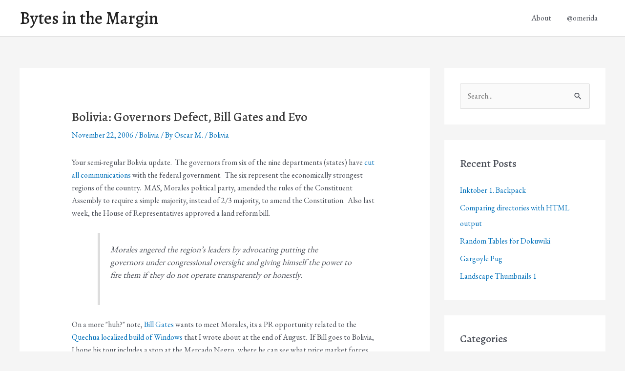

--- FILE ---
content_type: text/html; charset=UTF-8
request_url: https://oscarm.org/2006/11/bolivia-governors-defect-bill-gates-and-evo/
body_size: 4339
content:
<!DOCTYPE html><html lang="en-US"><head><meta charset="UTF-8"><meta name="viewport" content="width=device-width, initial-scale=1"><link rel="stylesheet" media="print" onload="this.onload=null;this.media='all';" id="ao_optimized_gfonts" href="https://fonts.googleapis.com/css?family=EB+Garamond%3A400%2C%7CAlegreya%3A500%2C&amp;display=swap"><link rel="profile" href="https://gmpg.org/xfn/11"><link media="all" href="https://oscarm.org/wp-content/cache/autoptimize/css/autoptimize_08ee7ed7bbb69288b5203c631c3f408e.css" rel="stylesheet"><title>Bolivia: Governors Defect, Bill Gates and Evo &#8211; Bytes in the Margin</title><meta name='robots' content='max-image-preview:large' /><link rel='dns-prefetch' href='//secure.gravatar.com' /><link rel='dns-prefetch' href='//stats.wp.com' /><link rel='dns-prefetch' href='//v0.wordpress.com' /><link href='https://fonts.gstatic.com' crossorigin='anonymous' rel='preconnect' /><link rel="alternate" type="application/rss+xml" title="Bytes in the Margin &raquo; Feed" href="https://oscarm.org/feed/" /><link rel="alternate" type="application/rss+xml" title="Bytes in the Margin &raquo; Comments Feed" href="https://oscarm.org/comments/feed/" /><link rel="alternate" title="oEmbed (JSON)" type="application/json+oembed" href="https://oscarm.org/wp-json/oembed/1.0/embed?url=https%3A%2F%2Foscarm.org%2F2006%2F11%2Fbolivia-governors-defect-bill-gates-and-evo%2F" /><link rel="alternate" title="oEmbed (XML)" type="text/xml+oembed" href="https://oscarm.org/wp-json/oembed/1.0/embed?url=https%3A%2F%2Foscarm.org%2F2006%2F11%2Fbolivia-governors-defect-bill-gates-and-evo%2F&#038;format=xml" /><link rel="https://api.w.org/" href="https://oscarm.org/wp-json/" /><link rel="alternate" title="JSON" type="application/json" href="https://oscarm.org/wp-json/wp/v2/posts/679" /><link rel="EditURI" type="application/rsd+xml" title="RSD" href="https://oscarm.org/xmlrpc.php?rsd" /><meta name="generator" content="WordPress 6.9" /><link rel="canonical" href="https://oscarm.org/2006/11/bolivia-governors-defect-bill-gates-and-evo/" /><link rel='shortlink' href='https://wp.me/p3JiIj-aX' /><meta property="og:type" content="article" /><meta property="og:title" content="Bolivia: Governors Defect, Bill Gates and Evo" /><meta property="og:url" content="https://oscarm.org/2006/11/bolivia-governors-defect-bill-gates-and-evo/" /><meta property="og:description" content="Your semi-regular Bolivia update.&nbsp; The governors from six of the nine departments (states) have cut all communications with the federal government.&nbsp; The six represent the economically str…" /><meta property="article:published_time" content="2006-11-22T15:39:00+00:00" /><meta property="article:modified_time" content="2013-07-11T04:53:44+00:00" /><meta property="og:site_name" content="Bytes in the Margin" /><meta property="og:image" content="https://s0.wp.com/i/blank.jpg" /><meta property="og:image:width" content="200" /><meta property="og:image:height" content="200" /><meta property="og:image:alt" content="" /><meta property="og:locale" content="en_US" /><meta name="twitter:text:title" content="Bolivia: Governors Defect, Bill Gates and Evo" /><meta name="twitter:card" content="summary" /></head><body itemtype='https://schema.org/Blog' itemscope='itemscope' class="wp-singular post-template-default single single-post postid-679 single-format-standard wp-theme-astra ast-desktop ast-separate-container ast-two-container ast-right-sidebar astra-4.8.2 ast-header-custom-item-inside ast-blog-single-style-1 ast-single-post ast-inherit-site-logo-transparent ast-normal-title-enabled"> <a
 class="skip-link screen-reader-text"
 href="#content"
 title="Skip to content"> Skip to content</a><div
class="hfeed site" id="page"><header
 class="site-header header-main-layout-1 ast-primary-menu-enabled ast-logo-title-inline ast-hide-custom-menu-mobile ast-menu-toggle-icon ast-mobile-header-inline" id="masthead" itemtype="https://schema.org/WPHeader" itemscope="itemscope" itemid="#masthead"		><div class="main-header-bar-wrap"><div class="main-header-bar"><div class="ast-container"><div class="ast-flex main-header-container"><div class="site-branding"><div
 class="ast-site-identity" itemtype="https://schema.org/Organization" itemscope="itemscope"			><div class="ast-site-title-wrap"> <span class="site-title" itemprop="name"> <a href="https://oscarm.org/" rel="home" itemprop="url" > Bytes in the Margin </a> </span></div></div></div><div class="ast-mobile-menu-buttons"><div class="ast-button-wrap"> <button type="button" class="menu-toggle main-header-menu-toggle  ast-mobile-menu-buttons-minimal "  aria-controls='primary-menu' aria-expanded='false'> <span class="screen-reader-text">Main Menu</span> <span class="ast-icon icon-menu-bars"><span class="menu-toggle-icon"></span></span> </button></div></div><div class="ast-main-header-bar-alignment"><div class="main-header-bar-navigation"><nav class="site-navigation ast-flex-grow-1 navigation-accessibility" id="primary-site-navigation" aria-label="Site Navigation" itemtype="https://schema.org/SiteNavigationElement" itemscope="itemscope"><div class="main-navigation"><ul id="primary-menu" class="main-header-menu ast-menu-shadow ast-nav-menu ast-flex ast-justify-content-flex-end  submenu-with-border"><li id="menu-item-2276" class="menu-item menu-item-type-post_type menu-item-object-page menu-item-2276"><a href="https://oscarm.org/about/" class="menu-link">About</a></li><li id="menu-item-2277" class="menu-item menu-item-type-custom menu-item-object-custom menu-item-2277"><a href="http://twitter.com/omerida" class="menu-link">@omerida</a></li></ul></div></nav></div></div></div></div></div></div></header><div id="content" class="site-content"><div class="ast-container"><div id="primary" class="content-area primary"><main id="main" class="site-main"><article
class="post-679 post type-post status-publish format-standard hentry category-bolivia tag-bolivia ast-article-single" id="post-679" itemtype="https://schema.org/CreativeWork" itemscope="itemscope"><div class="ast-post-format- ast-no-thumb single-layout-1"><header class="entry-header ast-no-thumbnail"><h1 class="entry-title" itemprop="headline">Bolivia: Governors Defect, Bill Gates and Evo</h1><div class="entry-meta"><span class="posted-on"><span class="published" itemprop="datePublished"> November 22, 2006 </span></span> / <span class="ast-terms-link"><a href="https://oscarm.org/category/bolivia/" class="">Bolivia</a></span> / By <span class="posted-by vcard author" itemtype="https://schema.org/Person" itemscope="itemscope" itemprop="author"> <a title="View all posts by Oscar M."
 href="https://oscarm.org/author/omerida/" rel="author"
 class="url fn n" itemprop="url"				> <span
 class="author-name" itemprop="name"				> Oscar M. </span> </a> </span> / <span class="ast-terms-link"><a href="https://oscarm.org/tag/bolivia/" class="">Bolivia</a></span></div></header><div class="entry-content clear"
 itemprop="text"	><p>Your semi-regular Bolivia update.&nbsp; The governors from six of the nine departments (states) have <a href="http://www.washingtonpost.com/wp-dyn/content/article/2006/11/20/AR2006112001125.html" title="6 Bolivian Leaders Cut Ties With Morales">cut all communications</a> with the federal government.&nbsp; The six represent the economically strongest regions of the country.&nbsp; MAS, Morales political party, amended the rules of the Constituent Assembly to require a simple majority, instead of 2/3 majority, to amend the Constitution.&nbsp; Also last week, the House of Representatives approved a land reform bill.</p><blockquote><p>Morales angered the region&#8217;s leaders by advocating putting the<br /> governors under congressional oversight and giving himself the power to<br /> fire them if they do not operate transparently or honestly.</p></blockquote><p> On a more &quot;huh?&quot; note, <a href="http://technology.inquirer.net/infotech/infotech/view_article.php?article_id=33656" title="Bill Gates wants to meet Bolivia’s President Morales">Bill Gates</a> wants to meet Morales, its a PR opportunity related to the <a href="https://oscarm.org/news/pc/657.php">Quechua localized build of Windows</a> that I wrote about at the end of August.&nbsp; If Bill goes to Bolivia, I hope his tour includes a stop at the Mercado Negro, where he can see what price market forces have set for his OS and Applications.</p><blockquote><p>In the letter, Gates offered Microsoft&#8217;s help &quot;in the goal of providing<br /> all of Bolivia&#8217;s people access&quot; to the Internet and modern technology,<br /> La Razon reported.</p></blockquote></div></div></article><nav class="navigation post-navigation" aria-label="Post navigation"> <span class="screen-reader-text">Post navigation</span><div class="nav-links"><div class="nav-previous"><a title="Don&#039;t use images for text on your webpage" href="https://oscarm.org/2006/11/dont-use-images-for-text-on-your-webpage/" rel="prev"><span class="ast-left-arrow">&larr;</span> Previous Post</a></div><div class="nav-next"><a title="Happy Birthday, Patty!" href="https://oscarm.org/2006/12/happy-birthday-patty/" rel="next">Next Post <span class="ast-right-arrow">&rarr;</span></a></div></div></nav></main></div><div class="widget-area secondary" id="secondary" itemtype="https://schema.org/WPSideBar" itemscope="itemscope"><div class="sidebar-main" ><aside id="search-2" class="widget widget_search"><form role="search" method="get" class="search-form" action="https://oscarm.org/"> <label for="search-field"> <span class="screen-reader-text">Search for:</span> <input type="search" id="search-field" class="search-field"   placeholder="Search..." value="" name="s" tabindex="-1"> </label> <input type="submit" class="search-submit" value="Search"></form></aside><aside id="recent-posts-2" class="widget widget_recent_entries"><h2 class="widget-title">Recent Posts</h2><nav aria-label="Recent Posts"><ul><li> <a href="https://oscarm.org/2024/10/inktober-1-backpack/">Inktober 1. Backpack</a></li><li> <a href="https://oscarm.org/2024/09/comparing-directories-with-html-output/">Comparing directories with HTML output</a></li><li> <a href="https://oscarm.org/2022/11/random-tables-for-dokuwiki/">Random Tables for Dokuwiki</a></li><li> <a href="https://oscarm.org/2022/10/gargoyle-pub/">Gargoyle Pug</a></li><li> <a href="https://oscarm.org/2022/02/landscape-thumbnails-1/">Landscape Thumbnails 1</a></li></ul></nav></aside><aside id="categories-2" class="widget widget_categories"><h2 class="widget-title">Categories</h2><nav aria-label="Categories"><ul><li class="cat-item cat-item-12"><a href="https://oscarm.org/category/bolivia/">Bolivia</a></li><li class="cat-item cat-item-148"><a href="https://oscarm.org/category/drawing/">Drawing</a></li><li class="cat-item cat-item-147"><a href="https://oscarm.org/category/games/">Games</a></li><li class="cat-item cat-item-6"><a href="https://oscarm.org/category/php/">PHP</a></li><li class="cat-item cat-item-51"><a href="https://oscarm.org/category/politics/">Politics</a></li><li class="cat-item cat-item-5"><a href="https://oscarm.org/category/programming/">Programming</a></li><li class="cat-item cat-item-18"><a href="https://oscarm.org/category/real-life/">Real Life</a></li><li class="cat-item cat-item-2"><a href="https://oscarm.org/category/soccer/">Soccer</a></li><li class="cat-item cat-item-31"><a href="https://oscarm.org/category/technology/">Technology</a></li><li class="cat-item cat-item-1"><a href="https://oscarm.org/category/uncategorized/">Uncategorized</a></li><li class="cat-item cat-item-15"><a href="https://oscarm.org/category/web-design/">Web Design</a></li></ul></nav></aside></div></div></div></div><footer
 class="site-footer" id="colophon" itemtype="https://schema.org/WPFooter" itemscope="itemscope" itemid="#colophon"		><div class="ast-small-footer footer-sml-layout-1"><div class="ast-footer-overlay"><div class="ast-container"><div class="ast-small-footer-wrap" ><div class="ast-small-footer-section ast-small-footer-section-1" > Copyright &copy; 2026 <span class="ast-footer-site-title">Bytes in the Margin</span> | Powered by <a href="https://wpastra.com/">Astra WordPress Theme</a></div></div></div></div></div></footer></div> <script type="speculationrules">{"prefetch":[{"source":"document","where":{"and":[{"href_matches":"/*"},{"not":{"href_matches":["/wp-*.php","/wp-admin/*","/wp-content/uploads/*","/wp-content/*","/wp-content/plugins/*","/wp-content/themes/astra/*","/*\\?(.+)"]}},{"not":{"selector_matches":"a[rel~=\"nofollow\"]"}},{"not":{"selector_matches":".no-prefetch, .no-prefetch a"}}]},"eagerness":"conservative"}]}</script> <noscript><style>.lazyload{display:none;}</style></noscript><script data-noptimize="1">window.lazySizesConfig=window.lazySizesConfig||{};window.lazySizesConfig.loadMode=1;</script><script async data-noptimize="1" src='https://oscarm.org/wp-content/plugins/autoptimize/classes/external/js/lazysizes.min.js?ao_version=3.1.14'></script> <script>/(trident|msie)/i.test(navigator.userAgent)&&document.getElementById&&window.addEventListener&&window.addEventListener("hashchange",function(){var t,e=location.hash.substring(1);/^[A-z0-9_-]+$/.test(e)&&(t=document.getElementById(e))&&(/^(?:a|select|input|button|textarea)$/i.test(t.tagName)||(t.tabIndex=-1),t.focus())},!1);</script> <script id="astra-theme-js-js-extra">var astra = {"break_point":"921","isRtl":"","is_scroll_to_id":"","is_scroll_to_top":"","is_header_footer_builder_active":"","responsive_cart_click":"flyout"};
//# sourceURL=astra-theme-js-js-extra</script> <script id="jetpack-stats-js-before">_stq = window._stq || [];
_stq.push([ "view", JSON.parse("{\"v\":\"ext\",\"blog\":\"55125707\",\"post\":\"679\",\"tz\":\"0\",\"srv\":\"oscarm.org\",\"j\":\"1:15.2\"}") ]);
_stq.push([ "clickTrackerInit", "55125707", "679" ]);
//# sourceURL=jetpack-stats-js-before</script> <script src="https://stats.wp.com/e-202604.js" id="jetpack-stats-js" defer data-wp-strategy="defer"></script> <script defer src="https://oscarm.org/wp-content/cache/autoptimize/js/autoptimize_3a86f5f026e5c1b9db0cd9ef1e9656cd.js"></script></body></html>